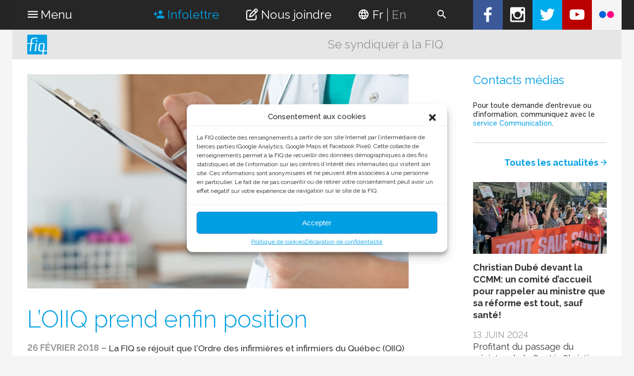

--- FILE ---
content_type: text/html; charset=UTF-8
request_url: http://affilies.fiqsante.qc.ca/2018/02/26/loiiq-prend-enfin-position/
body_size: 17011
content:
<!DOCTYPE html>
<!--[if IE 6]>
<html id="ie6" class="older-ie" lang="fr-FR">
<![endif]-->
<!--[if IE 7]>
<html id="ie7" class="older-ie" lang="fr-FR">
<![endif]-->
<!--[if IE 8]>
<html id="ie8" class="older-ie" lang="fr-FR">
<![endif]-->
<!--[if IE 9]>
<html id="ie9" class="old-ie" lang="fr-FR">
<![endif]-->
<!--[if !(IE 6) | !(IE 7) | !(IE 8) | !(IE 9)  ]><!-->
<html lang="fr-FR">
<!--<![endif]-->
<head>
	<meta charset="UTF-8" />
	<meta http-equiv="X-UA-Compatible" content="IE=edge" />
	<meta name="viewport" content="width=device-width, initial-scale=1">
	<title>
		  L’OIIQ prend enfin position &#8211; FIQ (Fédération Interprofessionnelle de la santé du Québec)	</title>

	<!-- FavIcon -->
	<link rel="icon" type="image/png" href="http://affilies.fiqsante.qc.ca/wp-content/themes/fiq/images/favicon.png" />

	<!-- OpenGraph tags -->
	<meta property="og:title" content="L’OIIQ prend enfin position" />
					<meta property="og:description" content="La FIQ se réjouit que l’Ordre des infirmières et infirmiers du Québec (OIIQ) prenne enfin position publiquement dans la crise qui frappe le réseau de&hellip; " />
			
	<meta property="fb:app_id" content="352395895092866" />
	<meta property="og:type" content="website" />
	<meta property="og:locale" content="fr_FR" />
	<meta property="og:url" content="http://affilies.fiqsante.qc.ca/2018/02/26/loiiq-prend-enfin-position/" />

		<meta property="og:image" content="http://affilies.fiqsante.qc.ca/wp-content/uploads/2018/02/image001.jpg" />
		<meta property="og:image:width" content="635" />
	<meta property="og:image:height" content="357" />
	
			<meta property="og:type" content="article">
		<meta property="article:published_time" content="2018-02-26T15:13:45+00:00">
					<meta property="article:section" content="Actualités">
			

	<script>var et_site_url='http://affilies.fiqsante.qc.ca';var et_post_id='10399';function et_core_page_resource_fallback(a,b){"undefined"===typeof b&&(b=a.sheet.cssRules&&0===a.sheet.cssRules.length);b&&(a.onerror=null,a.onload=null,a.href?a.href=et_site_url+"/?et_core_page_resource="+a.id+et_post_id:a.src&&(a.src=et_site_url+"/?et_core_page_resource="+a.id+et_post_id))}
</script><meta name='robots' content='max-image-preview:large' />
<link rel="alternate" hreflang="en" href="http://affilies.fiqsante.qc.ca/en/2018/02/26/the-oiiq-takes-a-stance-at-last/" />
<link rel="alternate" hreflang="fr" href="http://affilies.fiqsante.qc.ca/2018/02/26/loiiq-prend-enfin-position/" />
<link rel="alternate" hreflang="x-default" href="http://affilies.fiqsante.qc.ca/2018/02/26/loiiq-prend-enfin-position/" />
	<!-- Pixel Cat Facebook Pixel Code -->
	<script>
	!function(f,b,e,v,n,t,s){if(f.fbq)return;n=f.fbq=function(){n.callMethod?
	n.callMethod.apply(n,arguments):n.queue.push(arguments)};if(!f._fbq)f._fbq=n;
	n.push=n;n.loaded=!0;n.version='2.0';n.queue=[];t=b.createElement(e);t.async=!0;
	t.src=v;s=b.getElementsByTagName(e)[0];s.parentNode.insertBefore(t,s)}(window,
	document,'script','https://connect.facebook.net/en_US/fbevents.js' );
	fbq( 'init', '307831780455551' );	</script>
	<!-- DO NOT MODIFY -->
	<!-- End Facebook Pixel Code -->
	
<!-- Google Tag Manager for WordPress by gtm4wp.com -->
<script data-cfasync="false" data-pagespeed-no-defer>
	var gtm4wp_datalayer_name = "dataLayer";
	var dataLayer = dataLayer || [];
</script>
<!-- End Google Tag Manager for WordPress by gtm4wp.com --><link rel='dns-prefetch' href='//ajax.googleapis.com' />
<link rel='dns-prefetch' href='//secure.gravatar.com' />
<link rel='dns-prefetch' href='//stats.wp.com' />
<link rel='dns-prefetch' href='//maxcdn.bootstrapcdn.com' />
<link rel='dns-prefetch' href='//v0.wordpress.com' />
<link rel='preconnect' href='//c0.wp.com' />
<link rel="alternate" type="application/rss+xml" title="FIQ (Fédération Interprofessionnelle de la santé du Québec) &raquo; L’OIIQ prend enfin position Flux des commentaires" href="http://affilies.fiqsante.qc.ca/2018/02/26/loiiq-prend-enfin-position/feed/" />
<link rel="alternate" title="oEmbed (JSON)" type="application/json+oembed" href="http://affilies.fiqsante.qc.ca/wp-json/oembed/1.0/embed?url=http%3A%2F%2Faffilies.fiqsante.qc.ca%2F2018%2F02%2F26%2Floiiq-prend-enfin-position%2F" />
<link rel="alternate" title="oEmbed (XML)" type="text/xml+oembed" href="http://affilies.fiqsante.qc.ca/wp-json/oembed/1.0/embed?url=http%3A%2F%2Faffilies.fiqsante.qc.ca%2F2018%2F02%2F26%2Floiiq-prend-enfin-position%2F&#038;format=xml" />
<style id='wp-img-auto-sizes-contain-inline-css' type='text/css'>
img:is([sizes=auto i],[sizes^="auto," i]){contain-intrinsic-size:3000px 1500px}
/*# sourceURL=wp-img-auto-sizes-contain-inline-css */
</style>
<style id='wp-emoji-styles-inline-css' type='text/css'>

	img.wp-smiley, img.emoji {
		display: inline !important;
		border: none !important;
		box-shadow: none !important;
		height: 1em !important;
		width: 1em !important;
		margin: 0 0.07em !important;
		vertical-align: -0.1em !important;
		background: none !important;
		padding: 0 !important;
	}
/*# sourceURL=wp-emoji-styles-inline-css */
</style>
<link rel='stylesheet' id='wp-block-library-css' href='https://c0.wp.com/c/6.9/wp-includes/css/dist/block-library/style.min.css' type='text/css' media='all' />
<style id='wp-block-paragraph-inline-css' type='text/css'>
.is-small-text{font-size:.875em}.is-regular-text{font-size:1em}.is-large-text{font-size:2.25em}.is-larger-text{font-size:3em}.has-drop-cap:not(:focus):first-letter{float:left;font-size:8.4em;font-style:normal;font-weight:100;line-height:.68;margin:.05em .1em 0 0;text-transform:uppercase}body.rtl .has-drop-cap:not(:focus):first-letter{float:none;margin-left:.1em}p.has-drop-cap.has-background{overflow:hidden}:root :where(p.has-background){padding:1.25em 2.375em}:where(p.has-text-color:not(.has-link-color)) a{color:inherit}p.has-text-align-left[style*="writing-mode:vertical-lr"],p.has-text-align-right[style*="writing-mode:vertical-rl"]{rotate:180deg}
/*# sourceURL=https://c0.wp.com/c/6.9/wp-includes/blocks/paragraph/style.min.css */
</style>
<style id='global-styles-inline-css' type='text/css'>
:root{--wp--preset--aspect-ratio--square: 1;--wp--preset--aspect-ratio--4-3: 4/3;--wp--preset--aspect-ratio--3-4: 3/4;--wp--preset--aspect-ratio--3-2: 3/2;--wp--preset--aspect-ratio--2-3: 2/3;--wp--preset--aspect-ratio--16-9: 16/9;--wp--preset--aspect-ratio--9-16: 9/16;--wp--preset--color--black: #000000;--wp--preset--color--cyan-bluish-gray: #abb8c3;--wp--preset--color--white: #ffffff;--wp--preset--color--pale-pink: #f78da7;--wp--preset--color--vivid-red: #cf2e2e;--wp--preset--color--luminous-vivid-orange: #ff6900;--wp--preset--color--luminous-vivid-amber: #fcb900;--wp--preset--color--light-green-cyan: #7bdcb5;--wp--preset--color--vivid-green-cyan: #00d084;--wp--preset--color--pale-cyan-blue: #8ed1fc;--wp--preset--color--vivid-cyan-blue: #0693e3;--wp--preset--color--vivid-purple: #9b51e0;--wp--preset--gradient--vivid-cyan-blue-to-vivid-purple: linear-gradient(135deg,rgb(6,147,227) 0%,rgb(155,81,224) 100%);--wp--preset--gradient--light-green-cyan-to-vivid-green-cyan: linear-gradient(135deg,rgb(122,220,180) 0%,rgb(0,208,130) 100%);--wp--preset--gradient--luminous-vivid-amber-to-luminous-vivid-orange: linear-gradient(135deg,rgb(252,185,0) 0%,rgb(255,105,0) 100%);--wp--preset--gradient--luminous-vivid-orange-to-vivid-red: linear-gradient(135deg,rgb(255,105,0) 0%,rgb(207,46,46) 100%);--wp--preset--gradient--very-light-gray-to-cyan-bluish-gray: linear-gradient(135deg,rgb(238,238,238) 0%,rgb(169,184,195) 100%);--wp--preset--gradient--cool-to-warm-spectrum: linear-gradient(135deg,rgb(74,234,220) 0%,rgb(151,120,209) 20%,rgb(207,42,186) 40%,rgb(238,44,130) 60%,rgb(251,105,98) 80%,rgb(254,248,76) 100%);--wp--preset--gradient--blush-light-purple: linear-gradient(135deg,rgb(255,206,236) 0%,rgb(152,150,240) 100%);--wp--preset--gradient--blush-bordeaux: linear-gradient(135deg,rgb(254,205,165) 0%,rgb(254,45,45) 50%,rgb(107,0,62) 100%);--wp--preset--gradient--luminous-dusk: linear-gradient(135deg,rgb(255,203,112) 0%,rgb(199,81,192) 50%,rgb(65,88,208) 100%);--wp--preset--gradient--pale-ocean: linear-gradient(135deg,rgb(255,245,203) 0%,rgb(182,227,212) 50%,rgb(51,167,181) 100%);--wp--preset--gradient--electric-grass: linear-gradient(135deg,rgb(202,248,128) 0%,rgb(113,206,126) 100%);--wp--preset--gradient--midnight: linear-gradient(135deg,rgb(2,3,129) 0%,rgb(40,116,252) 100%);--wp--preset--font-size--small: 13px;--wp--preset--font-size--medium: 20px;--wp--preset--font-size--large: 36px;--wp--preset--font-size--x-large: 42px;--wp--preset--spacing--20: 0.44rem;--wp--preset--spacing--30: 0.67rem;--wp--preset--spacing--40: 1rem;--wp--preset--spacing--50: 1.5rem;--wp--preset--spacing--60: 2.25rem;--wp--preset--spacing--70: 3.38rem;--wp--preset--spacing--80: 5.06rem;--wp--preset--shadow--natural: 6px 6px 9px rgba(0, 0, 0, 0.2);--wp--preset--shadow--deep: 12px 12px 50px rgba(0, 0, 0, 0.4);--wp--preset--shadow--sharp: 6px 6px 0px rgba(0, 0, 0, 0.2);--wp--preset--shadow--outlined: 6px 6px 0px -3px rgb(255, 255, 255), 6px 6px rgb(0, 0, 0);--wp--preset--shadow--crisp: 6px 6px 0px rgb(0, 0, 0);}:where(.is-layout-flex){gap: 0.5em;}:where(.is-layout-grid){gap: 0.5em;}body .is-layout-flex{display: flex;}.is-layout-flex{flex-wrap: wrap;align-items: center;}.is-layout-flex > :is(*, div){margin: 0;}body .is-layout-grid{display: grid;}.is-layout-grid > :is(*, div){margin: 0;}:where(.wp-block-columns.is-layout-flex){gap: 2em;}:where(.wp-block-columns.is-layout-grid){gap: 2em;}:where(.wp-block-post-template.is-layout-flex){gap: 1.25em;}:where(.wp-block-post-template.is-layout-grid){gap: 1.25em;}.has-black-color{color: var(--wp--preset--color--black) !important;}.has-cyan-bluish-gray-color{color: var(--wp--preset--color--cyan-bluish-gray) !important;}.has-white-color{color: var(--wp--preset--color--white) !important;}.has-pale-pink-color{color: var(--wp--preset--color--pale-pink) !important;}.has-vivid-red-color{color: var(--wp--preset--color--vivid-red) !important;}.has-luminous-vivid-orange-color{color: var(--wp--preset--color--luminous-vivid-orange) !important;}.has-luminous-vivid-amber-color{color: var(--wp--preset--color--luminous-vivid-amber) !important;}.has-light-green-cyan-color{color: var(--wp--preset--color--light-green-cyan) !important;}.has-vivid-green-cyan-color{color: var(--wp--preset--color--vivid-green-cyan) !important;}.has-pale-cyan-blue-color{color: var(--wp--preset--color--pale-cyan-blue) !important;}.has-vivid-cyan-blue-color{color: var(--wp--preset--color--vivid-cyan-blue) !important;}.has-vivid-purple-color{color: var(--wp--preset--color--vivid-purple) !important;}.has-black-background-color{background-color: var(--wp--preset--color--black) !important;}.has-cyan-bluish-gray-background-color{background-color: var(--wp--preset--color--cyan-bluish-gray) !important;}.has-white-background-color{background-color: var(--wp--preset--color--white) !important;}.has-pale-pink-background-color{background-color: var(--wp--preset--color--pale-pink) !important;}.has-vivid-red-background-color{background-color: var(--wp--preset--color--vivid-red) !important;}.has-luminous-vivid-orange-background-color{background-color: var(--wp--preset--color--luminous-vivid-orange) !important;}.has-luminous-vivid-amber-background-color{background-color: var(--wp--preset--color--luminous-vivid-amber) !important;}.has-light-green-cyan-background-color{background-color: var(--wp--preset--color--light-green-cyan) !important;}.has-vivid-green-cyan-background-color{background-color: var(--wp--preset--color--vivid-green-cyan) !important;}.has-pale-cyan-blue-background-color{background-color: var(--wp--preset--color--pale-cyan-blue) !important;}.has-vivid-cyan-blue-background-color{background-color: var(--wp--preset--color--vivid-cyan-blue) !important;}.has-vivid-purple-background-color{background-color: var(--wp--preset--color--vivid-purple) !important;}.has-black-border-color{border-color: var(--wp--preset--color--black) !important;}.has-cyan-bluish-gray-border-color{border-color: var(--wp--preset--color--cyan-bluish-gray) !important;}.has-white-border-color{border-color: var(--wp--preset--color--white) !important;}.has-pale-pink-border-color{border-color: var(--wp--preset--color--pale-pink) !important;}.has-vivid-red-border-color{border-color: var(--wp--preset--color--vivid-red) !important;}.has-luminous-vivid-orange-border-color{border-color: var(--wp--preset--color--luminous-vivid-orange) !important;}.has-luminous-vivid-amber-border-color{border-color: var(--wp--preset--color--luminous-vivid-amber) !important;}.has-light-green-cyan-border-color{border-color: var(--wp--preset--color--light-green-cyan) !important;}.has-vivid-green-cyan-border-color{border-color: var(--wp--preset--color--vivid-green-cyan) !important;}.has-pale-cyan-blue-border-color{border-color: var(--wp--preset--color--pale-cyan-blue) !important;}.has-vivid-cyan-blue-border-color{border-color: var(--wp--preset--color--vivid-cyan-blue) !important;}.has-vivid-purple-border-color{border-color: var(--wp--preset--color--vivid-purple) !important;}.has-vivid-cyan-blue-to-vivid-purple-gradient-background{background: var(--wp--preset--gradient--vivid-cyan-blue-to-vivid-purple) !important;}.has-light-green-cyan-to-vivid-green-cyan-gradient-background{background: var(--wp--preset--gradient--light-green-cyan-to-vivid-green-cyan) !important;}.has-luminous-vivid-amber-to-luminous-vivid-orange-gradient-background{background: var(--wp--preset--gradient--luminous-vivid-amber-to-luminous-vivid-orange) !important;}.has-luminous-vivid-orange-to-vivid-red-gradient-background{background: var(--wp--preset--gradient--luminous-vivid-orange-to-vivid-red) !important;}.has-very-light-gray-to-cyan-bluish-gray-gradient-background{background: var(--wp--preset--gradient--very-light-gray-to-cyan-bluish-gray) !important;}.has-cool-to-warm-spectrum-gradient-background{background: var(--wp--preset--gradient--cool-to-warm-spectrum) !important;}.has-blush-light-purple-gradient-background{background: var(--wp--preset--gradient--blush-light-purple) !important;}.has-blush-bordeaux-gradient-background{background: var(--wp--preset--gradient--blush-bordeaux) !important;}.has-luminous-dusk-gradient-background{background: var(--wp--preset--gradient--luminous-dusk) !important;}.has-pale-ocean-gradient-background{background: var(--wp--preset--gradient--pale-ocean) !important;}.has-electric-grass-gradient-background{background: var(--wp--preset--gradient--electric-grass) !important;}.has-midnight-gradient-background{background: var(--wp--preset--gradient--midnight) !important;}.has-small-font-size{font-size: var(--wp--preset--font-size--small) !important;}.has-medium-font-size{font-size: var(--wp--preset--font-size--medium) !important;}.has-large-font-size{font-size: var(--wp--preset--font-size--large) !important;}.has-x-large-font-size{font-size: var(--wp--preset--font-size--x-large) !important;}
/*# sourceURL=global-styles-inline-css */
</style>

<style id='classic-theme-styles-inline-css' type='text/css'>
/*! This file is auto-generated */
.wp-block-button__link{color:#fff;background-color:#32373c;border-radius:9999px;box-shadow:none;text-decoration:none;padding:calc(.667em + 2px) calc(1.333em + 2px);font-size:1.125em}.wp-block-file__button{background:#32373c;color:#fff;text-decoration:none}
/*# sourceURL=/wp-includes/css/classic-themes.min.css */
</style>
<link rel='stylesheet' id='af-fontawesome-css' href='http://affilies.fiqsante.qc.ca/wp-content/plugins/asgaros-forum/libs/fontawesome/css/all.min.css?ver=3.3.0' type='text/css' media='all' />
<link rel='stylesheet' id='af-fontawesome-compat-v4-css' href='http://affilies.fiqsante.qc.ca/wp-content/plugins/asgaros-forum/libs/fontawesome/css/v4-shims.min.css?ver=3.3.0' type='text/css' media='all' />
<link rel='stylesheet' id='af-widgets-css' href='http://affilies.fiqsante.qc.ca/wp-content/plugins/asgaros-forum/skin/widgets.css?ver=3.3.0' type='text/css' media='all' />
<link rel='stylesheet' id='cff-css' href='http://affilies.fiqsante.qc.ca/wp-content/plugins/custom-facebook-feed-pro/css/cff-style.css?ver=3.11' type='text/css' media='all' />
<link rel='stylesheet' id='sb-font-awesome-css' href='https://maxcdn.bootstrapcdn.com/font-awesome/4.7.0/css/font-awesome.min.css?ver=5f318349b8b91d7c63a483c954e918ea' type='text/css' media='all' />
<link rel='stylesheet' id='sdpvs_css-css' href='http://affilies.fiqsante.qc.ca/wp-content/plugins/post-volume-stats/sdpvs_css.css?ver=1.0.5' type='text/css' media='screen' />
<link rel='stylesheet' id='rt-fontawsome-css' href='http://affilies.fiqsante.qc.ca/wp-content/plugins/the-post-grid/assets/vendor/font-awesome/css/font-awesome.min.css?ver=7.6.1' type='text/css' media='all' />
<link rel='stylesheet' id='rt-tpg-css' href='http://affilies.fiqsante.qc.ca/wp-content/plugins/the-post-grid/assets/css/thepostgrid.min.css?ver=7.6.1' type='text/css' media='all' />
<link rel='stylesheet' id='vlp-public-css' href='http://affilies.fiqsante.qc.ca/wp-content/plugins/visual-link-preview/dist/public.css?ver=2.3.0' type='text/css' media='all' />
<link rel='stylesheet' id='wp-iec-font-awesome-css' href='http://affilies.fiqsante.qc.ca/wp-content/plugins/wp-iecards/assets/css/font-awesome.min.css?ver=1.0.3' type='text/css' media='all' />
<link rel='stylesheet' id='wp-iec-magnific-popup-style-css' href='http://affilies.fiqsante.qc.ca/wp-content/plugins/wp-iecards/assets/css/magnific-popup.css?ver=1.0.3' type='text/css' media='all' />
<link rel='stylesheet' id='wp-iec-public-css' href='http://affilies.fiqsante.qc.ca/wp-content/plugins/wp-iecards/assets/css/wp-iec-public.css?ver=1.0.3' type='text/css' media='all' />
<link rel='stylesheet' id='wpml-legacy-dropdown-0-css' href='//affilies.fiqsante.qc.ca/wp-content/plugins/sitepress-multilingual-cms/templates/language-switchers/legacy-dropdown/style.min.css?ver=1' type='text/css' media='all' />
<style id='wpml-legacy-dropdown-0-inline-css' type='text/css'>
.wpml-ls-statics-shortcode_actions{background-color:#eeeeee;}.wpml-ls-statics-shortcode_actions, .wpml-ls-statics-shortcode_actions .wpml-ls-sub-menu, .wpml-ls-statics-shortcode_actions a {border-color:#cdcdcd;}.wpml-ls-statics-shortcode_actions a {color:#444444;background-color:#ffffff;}.wpml-ls-statics-shortcode_actions a:hover,.wpml-ls-statics-shortcode_actions a:focus {color:#000000;background-color:#eeeeee;}.wpml-ls-statics-shortcode_actions .wpml-ls-current-language>a {color:#444444;background-color:#ffffff;}.wpml-ls-statics-shortcode_actions .wpml-ls-current-language:hover>a, .wpml-ls-statics-shortcode_actions .wpml-ls-current-language>a:focus {color:#000000;background-color:#eeeeee;}
/*# sourceURL=wpml-legacy-dropdown-0-inline-css */
</style>
<link rel='stylesheet' id='cmplz-general-css' href='http://affilies.fiqsante.qc.ca/wp-content/plugins/complianz-gdpr/assets/css/cookieblocker.min.css?ver=1712254438' type='text/css' media='all' />
<link rel='stylesheet' id='main-css' href='http://affilies.fiqsante.qc.ca/wp-content/themes/fiq/style.css?1746463467&#038;ver=26' type='text/css' media='all' />
<link rel='stylesheet' id='fancybox-css' href='http://affilies.fiqsante.qc.ca/wp-content/themes/fiq/js/jquery.fancybox-1.3.4/fancybox/jquery.fancybox-1.3.4.css?ver=1.3.4' type='text/css' media='screen' />
<link rel='stylesheet' id='tablepress-default-css' href='http://affilies.fiqsante.qc.ca/wp-content/plugins/tablepress/css/build/default.css?ver=3.2.6' type='text/css' media='all' />
<link rel='stylesheet' id='et-builder-modules-style-css' href='http://affilies.fiqsante.qc.ca/wp-content/plugins/divi-builder/includes/builder/styles/frontend-builder-plugin-style.min.css?ver=2.20.2' type='text/css' media='all' />
<link rel='stylesheet' id='dashicons-css' href='https://c0.wp.com/c/6.9/wp-includes/css/dashicons.min.css' type='text/css' media='all' />
<script type="text/javascript" src="https://ajax.googleapis.com/ajax/libs/jquery/1.11.3/jquery.min.js?ver=1.4.3" id="jquery-js"></script>
<script type="text/javascript" id="wpgmza_data-js-extra">
/* <![CDATA[ */
var wpgmza_google_api_status = {"message":"Engine is not google-maps","code":"ENGINE_NOT_GOOGLE_MAPS"};
//# sourceURL=wpgmza_data-js-extra
/* ]]> */
</script>
<script type="text/javascript" src="http://affilies.fiqsante.qc.ca/wp-content/plugins/wp-google-maps/wpgmza_data.js?ver=5f318349b8b91d7c63a483c954e918ea" id="wpgmza_data-js"></script>
<script type="text/javascript" src="//affilies.fiqsante.qc.ca/wp-content/plugins/sitepress-multilingual-cms/templates/language-switchers/legacy-dropdown/script.min.js?ver=1" id="wpml-legacy-dropdown-0-js"></script>
<script type="text/javascript" src="http://affilies.fiqsante.qc.ca/wp-content/themes/fiq/js/viewport.js?ver=5f318349b8b91d7c63a483c954e918ea" id="top-js"></script>
<script type="text/javascript" src="http://affilies.fiqsante.qc.ca/wp-content/themes/fiq/js/jquery.slideshow.js?ver=1.14" id="jquery.slideshow-js"></script>
<script type="text/javascript" src="http://affilies.fiqsante.qc.ca/wp-content/themes/fiq/js/jquery.fancybox-1.3.4/fancybox/jquery.mousewheel-3.0.4.pack.js?ver=3.0.4" id="jquery.mousewheel-js"></script>
<script type="text/javascript" src="http://affilies.fiqsante.qc.ca/wp-content/themes/fiq/js/jquery.fancybox-1.3.4/fancybox/jquery.easing-1.3.pack.js?ver=1.3" id="jquery.easing-js"></script>
<script type="text/javascript" src="http://affilies.fiqsante.qc.ca/wp-content/themes/fiq/js/jquery.fancybox-1.3.4/fancybox/jquery.fancybox-1.3.4.pack.js?ver=1.3.4" id="fancybox-js"></script>
<link rel="https://api.w.org/" href="http://affilies.fiqsante.qc.ca/wp-json/" /><link rel="alternate" title="JSON" type="application/json" href="http://affilies.fiqsante.qc.ca/wp-json/wp/v2/posts/10399" /><link rel="EditURI" type="application/rsd+xml" title="RSD" href="http://affilies.fiqsante.qc.ca/xmlrpc.php?rsd" />

<link rel="canonical" href="http://affilies.fiqsante.qc.ca/2018/02/26/loiiq-prend-enfin-position/" />
<link rel='shortlink' href='https://wp.me/paiscr-2HJ' />
<meta name="generator" content="WPML ver:4.5.13 stt:1,4;" />
<!-- Custom Facebook Feed JS vars -->
<script type="text/javascript">
var cffsiteurl = "http://affilies.fiqsante.qc.ca/wp-content/plugins";
var cffajaxurl = "http://affilies.fiqsante.qc.ca/wp-admin/admin-ajax.php";
var cffmetatrans = "false";

var cfflinkhashtags = "true";
</script>
<!-- Global site tag (gtag.js) - Google Analytics -->
<script async src="https://www.googletagmanager.com/gtag/js?id=G-YZVDHFH8ZJ"></script>
<script>
  window.dataLayer = window.dataLayer || [];
  function gtag(){dataLayer.push(arguments);}
  gtag('js', new Date());

  gtag('config', 'G-YZVDHFH8ZJ');
</script>

        <script>

            jQuery(window).on('elementor/frontend/init', function () {
                var previewIframe = jQuery('#elementor-preview-iframe').get(0);

                // Attach a load event listener to the preview iframe
                jQuery(previewIframe).on('load', function () {
                    var tpg_selector = tpg_str_rev("nottub-tropmi-gpttr nottub-aera-noitces-dda-rotnemele");

                    var logo = "http://affilies.fiqsante.qc.ca/wp-content/plugins/the-post-grid";
                    var log_path = "/assets/images/icon-40x40.svg"; //tpg_str_rev("gvs.04x04-noci/segami/stessa/");

                    jQuery('<div class="' + tpg_selector + '" style="vertical-align: bottom;margin-left: 5px;"><img src="' + logo + log_path + '" alt="TPG"/></div>').insertBefore(".elementor-add-section-drag-title");
                });

            });
        </script>
        <style>
            :root {
                --tpg-primary-color: #0d6efd;
                --tpg-secondary-color: #0654c4;
                --tpg-primary-light: #c4d0ff
            }

                    </style>

			<style>img#wpstats{display:none}</style>
					<style>.cmplz-hidden {
					display: none !important;
				}</style><script type="text/javascript" src="//affilies.fiqsante.qc.ca/?wordfence_syncAttackData=1769428884.8568" async></script>
<!-- Google Tag Manager for WordPress by gtm4wp.com -->
<!-- GTM Container placement set to automatic -->
<script data-cfasync="false" data-pagespeed-no-defer type="text/javascript">
	var dataLayer_content = {"pagePostType":"post","pagePostType2":"single-post","pageCategory":["actualites","nouvelles-nationales","organisation-du-travail"],"pagePostAuthor":"Benoit Riopel"};
	dataLayer.push( dataLayer_content );
</script>
<script data-cfasync="false" data-pagespeed-no-defer type="text/javascript">
(function(w,d,s,l,i){w[l]=w[l]||[];w[l].push({'gtm.start':
new Date().getTime(),event:'gtm.js'});var f=d.getElementsByTagName(s)[0],
j=d.createElement(s),dl=l!='dataLayer'?'&l='+l:'';j.async=true;j.src=
'//www.googletagmanager.com/gtm.js?id='+i+dl;f.parentNode.insertBefore(j,f);
})(window,document,'script','dataLayer','GTM-K3ZK8SK');
</script>
<!-- End Google Tag Manager for WordPress by gtm4wp.com --><meta name="generator" content="Elementor 3.20.3; features: e_optimized_assets_loading, e_optimized_css_loading, additional_custom_breakpoints, block_editor_assets_optimize, e_image_loading_optimization; settings: css_print_method-external, google_font-enabled, font_display-swap">

<!-- Meta Pixel Code -->
<script type='text/javascript'>
!function(f,b,e,v,n,t,s){if(f.fbq)return;n=f.fbq=function(){n.callMethod?
n.callMethod.apply(n,arguments):n.queue.push(arguments)};if(!f._fbq)f._fbq=n;
n.push=n;n.loaded=!0;n.version='2.0';n.queue=[];t=b.createElement(e);t.async=!0;
t.src=v;s=b.getElementsByTagName(e)[0];s.parentNode.insertBefore(t,s)}(window,
document,'script','https://connect.facebook.net/en_US/fbevents.js?v=next');
</script>
<!-- End Meta Pixel Code -->

      <script type='text/javascript'>
        var url = window.location.origin + '?ob=open-bridge';
        fbq('set', 'openbridge', '307831780455551', url);
      </script>
    <script type='text/javascript'>fbq('init', '307831780455551', {}, {
    "agent": "wordpress-6.9-3.0.16"
})</script><script type='text/javascript'>
    fbq('track', 'PageView', []);
  </script>
<!-- Meta Pixel Code -->
<noscript>
<img height="1" width="1" style="display:none" alt="fbpx"
src="https://www.facebook.com/tr?id=307831780455551&ev=PageView&noscript=1" />
</noscript>
<!-- End Meta Pixel Code -->

<!-- Jetpack Open Graph Tags -->
<meta property="og:type" content="article" />
<meta property="og:title" content="L’OIIQ prend enfin position" />
<meta property="og:url" content="http://affilies.fiqsante.qc.ca/2018/02/26/loiiq-prend-enfin-position/" />
<meta property="og:description" content="La FIQ se réjouit que l’Ordre des infirmières et infirmiers du Québec (OIIQ) prenne enfin position publiquement dans la crise qui frappe le réseau de la santé, aux côtés des professionnelles en soi…" />
<meta property="article:published_time" content="2018-02-26T20:13:45+00:00" />
<meta property="article:modified_time" content="2018-04-19T20:46:45+00:00" />
<meta property="og:site_name" content="FIQ (Fédération Interprofessionnelle de la santé du Québec)" />
<meta property="og:image" content="http://affilies.fiqsante.qc.ca/wp-content/uploads/2018/02/image001.jpg" />
<meta property="og:image:width" content="635" />
<meta property="og:image:height" content="357" />
<meta property="og:image:alt" content="" />
<meta property="og:locale" content="fr_FR" />
<meta name="twitter:text:title" content="L’OIIQ prend enfin position" />
<meta name="twitter:image" content="http://affilies.fiqsante.qc.ca/wp-content/uploads/2018/02/image001.jpg?w=640" />
<meta name="twitter:card" content="summary_large_image" />

<!-- End Jetpack Open Graph Tags -->
		<style type="text/css" id="wp-custom-css">
			.documentor-expabroad .doc-sectionwrap{margin-top:0!important;}		</style>
		
	<link href='https://fonts.googleapis.com/css?family=Raleway:400,100italic,100,200italic,300,200,300italic,400italic,500,500italic,600,600italic,700,700italic,800,800italic,900,900italic&amp;subset=latin-ext' rel='stylesheet' type='text/css'>
	<link rel="stylesheet" href="https://cdnjs.cloudflare.com/ajax/libs/material-design-iconic-font/2.2.0/css/material-design-iconic-font.min.css">
	<link rel="stylesheet" href="//maxcdn.bootstrapcdn.com/font-awesome/4.6.3/css/font-awesome.min.css">
	
	<script type='text/javascript'>
		var _gaq=_gaq||[];
		_gaq.push(['_setAccount','UA-39493049-1']);
		_gaq.push(['_trackPageview']);
		(function(){
			var ga=document.createElement('script');
			ga.type='text/javascript';
			ga.async=true;
			ga.src=('https:'==document.location.protocol?'https://ssl':'http://www')+'.google-analytics.com/ga.js';
			var s=document.getElementsByTagName('script')[0];s.parentNode.insertBefore(ga,s);
		})();
	</script>

	<!-- Global site tag (gtag.js) - AdWords: 1026332578 -->
	<script async src="https://www.googletagmanager.com/gtag/js?id=AW-1026332578"></script>
	<script>
	  window.dataLayer = window.dataLayer || [];
	  function gtag(){dataLayer.push(arguments);}
	  gtag('js', new Date());
	  gtag('config', 'AW-1026332578');
	</script>

	<!-- Facebook Pixel Code -->
	<script>
	  !function(f,b,e,v,n,t,s)
	  {if(f.fbq)return;n=f.fbq=function(){n.callMethod?
	  n.callMethod.apply(n,arguments):n.queue.push(arguments)};
	  if(!f._fbq)f._fbq=n;n.push=n;n.loaded=!0;n.version='2.0';
	  n.queue=[];t=b.createElement(e);t.async=!0;
	  t.src=v;s=b.getElementsByTagName(e)[0];
	  s.parentNode.insertBefore(t,s)}(window, document,'script',
	  'https://connect.facebook.net/en_US/fbevents.js');
	  fbq('init', '189930934931692');
	  fbq('track', 'PageView');
	</script>
	<noscript><img height="1" width="1" style="display:none" src="https://www.facebook.com/tr?id=189930934931692&ev=PageView&noscript=1"/></noscript>
	<!-- End Facebook Pixel Code -->
</head>

<body class="wp-singular post-template-default single single-post postid-10399 single-format-standard wp-theme-fiq et_divi_builder rttpg rttpg-7.6.1 radius-frontend rttpg-body-wrap rttpg-flaticon lang-fr not-home actualites nouvelles-nationales organisation-du-travail et-pb-theme-fiq et-db et_minified_js et_minified_css elementor-default elementor-kit-39333">
	<div id="wrapper">
		<header id="top">
			<div class="fw">
				<div id="menu-toggle"><i class="zmdi zmdi-menu"></i> <span class="title">Menu</span></div>
				<div class="social">
<ul>
<li><a href="https://www.facebook.com/FIQSante/" title="Facebook" class="facebook" target="_blank"><i class="zmdi zmdi-facebook"></i></a></li>
<li><a href="https://www.instagram.com/fiqsante/" title="Instagram" class="instagram" target="_blank"><i class="zmdi zmdi-instagram"></i></a></li>
<li><a href="https://twitter.com/fiqsante" title="Twitter" class="twitter" target="_blank"><i class="zmdi zmdi-twitter"></i></a></li>
<li><a href="https://www.youtube.com/fiqsante" title="YouTube" class="youtube" target="_blank"><i class="zmdi zmdi-youtube-play"></i></a></li>
<li><a href="https://www.flickr.com/photos/fiqsante/" title="Flickr" class="flickr" target="_blank"><i class="zmdi zmdi-flickr"></i></a></li>
</ul>
</div>
				<div class="buttons">
										<a class="register-btn" style="color:#009fe3;" href="/actualite/infolettre/"><i class="zmdi zmdi-account-add"></i> Infolettre</a>
										<a id="contact-btn" href="#"><i class="fa fa-pencil-square-o"></i> Nous joindre</a>
										<a id="lang-btn" href="#"><i class="zmdi zmdi-globe-alt"></i></a>
					<nav id="lang">
						<ul>
							<li><a class="active" href="http://affilies.fiqsante.qc.ca/2018/02/26/loiiq-prend-enfin-position/" rel="alternate" title="Français" lang="fr"><span class="name">Français</span><span class="code">Fr</span></a><li><a  href="http://affilies.fiqsante.qc.ca/en/2018/02/26/the-oiiq-takes-a-stance-at-last/" rel="alternate" title="English" lang="en"><span class="name">English</span><span class="code">En</span></a>						</ul>
					</nav>
										<a id="search-btn" href="#"><i class="zmdi zmdi-search"></i></a>
				</div>
			</div>
		</header><!-- end #top -->


		<nav id="primary">
			<div class="fw columnize">
				<ul>
									</ul>
			</div>
		</nav>

		<nav id="contact">
			<div class="fw">
				<ul>
									</ul>
			</div>
		</nav>

		<nav id="register">
			<div class="fw">
				<form method="post">
					<input type="submit">
					<input type="text" class="name" placeholder="Votre nom" required aria-required="yes">
					<input type="email" class="email" placeholder="Votre courriel" required aria-required="yes">
					<i class="zmdi zmdi-arrow-right"></i>
				</form>
				<div class="thankyou">
					Merci!				</div>
			</div>
		</nav>

		<nav id="search">
			<div class="fw">
				<form method="get" action="http://affilies.fiqsante.qc.ca">
					<input type="submit">
					<i class="zmdi zmdi-arrow-right"></i>
					<input type="text" name="s" placeholder="Mots-clés" value="" required aria-required="yes">
				</form>
			</div>
		</nav>

		<header id="secondary" class="fw">
						<h1 class="logo"><a href="http://affilies.fiqsante.qc.ca">FIQ (Fédération Interprofessionnelle de la santé du Québec)</a></h1>
			<ul class="buttons">
																							<li><a href="http://affilies.fiqsante.qc.ca/sesyndiquer/">Se syndiquer à la FIQ</a></li>
						<li><a href="http://affilies.fiqsante.qc.ca/2018/02/26/loiiq-prend-enfin-position/"></a></li>
																</ul>
		</header>

		
<aside id="sidebar">
						<div class="widget widget-text">
				<h3>Contacts médias</h3>
				<p>Pour toute demande d’entrevue ou d’information, communiquez avec le <a href="http://www.fiqsante.qc.ca/communication/">service Communication</a>.</p>
			</div>
		
				<div class="widget widget-news">
			<a class="more" href="http://affilies.fiqsante.qc.ca/2018/02/26/loiiq-prend-enfin-position/"><span>Toutes les actualités</span></a>
							<article>
					<a href="http://affilies.fiqsante.qc.ca/2024/06/13/un-comite-daccueil-pour-rappeler-au-ministre-que-sa-reforme-est-tout-sauf-sante/">
						<div class="image" style="background-image:url('/wp-content/uploads/2024/06/Selected_photo-e1718293154536.jpg');">
						</div>
						<h1>Christian Dubé devant la CCMM: un comité d’accueil pour rappeler au ministre que sa réforme est tout, sauf santé!</h1>
						<time datetime="2024-06-13 11:39:52">
							13 juin 2024						</time>
						<div class="excerpt"><p>Profitant du passage du ministre de la Santé, Christian Dubé, devant la Chambre de commerce du Montréal métropolitain (CCMM), les organisations syndicales en santé et&hellip; <i class="zmdi zmdi-eye"></i></p>
</div>
					</a>
					<p class="share"><a class="facebook" href="https://www.facebook.com/sharer/sharer.php?u=http%3A%2F%2Faffilies.fiqsante.qc.ca%2F2024%2F06%2F13%2Fun-comite-daccueil-pour-rappeler-au-ministre-que-sa-reforme-est-tout-sauf-sante%2F"><i class="zmdi zmdi-facebook-box"></i></a><a class="twitter" href="https://twitter.com/intent/tweet?url=http%3A%2F%2Faffilies.fiqsante.qc.ca%2F2024%2F06%2F13%2Fun-comite-daccueil-pour-rappeler-au-ministre-que-sa-reforme-est-tout-sauf-sante%2F&text=Christian%20Dub%C3%A9%20devant%20la%20CCMM%3A%20un%20comit%C3%A9%20d%E2%80%99accueil%20pour%20rappeler%20au%20ministre%20que%20sa%20r%C3%A9forme%20est%20tout%2C%20sauf%20sant%C3%A9%21&via=FIQSante"><i class="zmdi zmdi-twitter"></i></a><a class="mail" href="mailto:?subject=Christian%20Dub%C3%A9%20devant%20la%20CCMM%3A%20un%20comit%C3%A9%20d%E2%80%99accueil%20pour%20rappeler%20au%20ministre%20que%20sa%20r%C3%A9forme%20est%20tout%2C%20sauf%20sant%C3%A9%21&body=http%3A%2F%2Faffilies.fiqsante.qc.ca%2F2024%2F06%2F13%2Fun-comite-daccueil-pour-rappeler-au-ministre-que-sa-reforme-est-tout-sauf-sante%2F"><i class="zmdi zmdi-email"></i></a></p>				</article>
							<article>
					<a href="http://affilies.fiqsante.qc.ca/2024/06/04/negociation-de-la-fiq-les-professionnelles-en-soins-continuent-detre-visibles-et-lancent-la-campagne-mondepartementmonexpertise/">
						<div class="image" style="background-image:url('/wp-content/uploads/2024/06/1.png');">
						</div>
						<h1>Négociation de la FIQ : les professionnelles en soins continuent d’être visibles et lancent la campagne #Mondépartementmonexpertise</h1>
						<time datetime="2024-06-04 12:05:44">
							4 juin 2024						</time>
						<div class="excerpt"><p>Dans le cadre de leur négociation avec le gouvernement du Québec, les professionnelles en soins continuent d’être visibles et lancent aujourd’hui la campagne #Mondépartementmonexpertise. Profitant&hellip; <i class="zmdi zmdi-eye"></i></p>
</div>
					</a>
					<p class="share"><a class="facebook" href="https://www.facebook.com/sharer/sharer.php?u=http%3A%2F%2Faffilies.fiqsante.qc.ca%2F2024%2F06%2F04%2Fnegociation-de-la-fiq-les-professionnelles-en-soins-continuent-detre-visibles-et-lancent-la-campagne-mondepartementmonexpertise%2F"><i class="zmdi zmdi-facebook-box"></i></a><a class="twitter" href="https://twitter.com/intent/tweet?url=http%3A%2F%2Faffilies.fiqsante.qc.ca%2F2024%2F06%2F04%2Fnegociation-de-la-fiq-les-professionnelles-en-soins-continuent-detre-visibles-et-lancent-la-campagne-mondepartementmonexpertise%2F&text=N%C3%A9gociation%20de%20la%20FIQ%20%3A%20les%20professionnelles%20en%20soins%20continuent%20d%E2%80%99%C3%AAtre%20visibles%20et%20lancent%20la%20campagne%20%23Mond%C3%A9partementmonexpertise&via=FIQSante"><i class="zmdi zmdi-twitter"></i></a><a class="mail" href="mailto:?subject=N%C3%A9gociation%20de%20la%20FIQ%20%3A%20les%20professionnelles%20en%20soins%20continuent%20d%E2%80%99%C3%AAtre%20visibles%20et%20lancent%20la%20campagne%20%23Mond%C3%A9partementmonexpertise&body=http%3A%2F%2Faffilies.fiqsante.qc.ca%2F2024%2F06%2F04%2Fnegociation-de-la-fiq-les-professionnelles-en-soins-continuent-detre-visibles-et-lancent-la-campagne-mondepartementmonexpertise%2F"><i class="zmdi zmdi-email"></i></a></p>				</article>
							<article>
					<a href="http://affilies.fiqsante.qc.ca/2024/05/31/mois-des-professionnelles-en-soins-2024-debout-contre-vents-et-marees-celebrons-nos-professionnelles-des-soins/">
						<div class="image" style="background-image:url('/wp-content/uploads/2023/02/blogue_presidente_FR-e1676515215784.png');">
						</div>
						<h1>Mois des professionnelles en soins 2024 —  Debout, contre vents et marées : célébrons nos professionnelles des soins!</h1>
						<time datetime="2024-05-31 10:41:14">
							31 mai 2024						</time>
						<div class="excerpt"><p>C’est avec une immense fierté et un profond respect que je m’adresse à vous en cette fin du Mois des professionnelles en soins 2024. Depuis&hellip; <i class="zmdi zmdi-eye"></i></p>
</div>
					</a>
					<p class="share"><a class="facebook" href="https://www.facebook.com/sharer/sharer.php?u=http%3A%2F%2Faffilies.fiqsante.qc.ca%2F2024%2F05%2F31%2Fmois-des-professionnelles-en-soins-2024-debout-contre-vents-et-marees-celebrons-nos-professionnelles-des-soins%2F"><i class="zmdi zmdi-facebook-box"></i></a><a class="twitter" href="https://twitter.com/intent/tweet?url=http%3A%2F%2Faffilies.fiqsante.qc.ca%2F2024%2F05%2F31%2Fmois-des-professionnelles-en-soins-2024-debout-contre-vents-et-marees-celebrons-nos-professionnelles-des-soins%2F&text=Mois%20des%20professionnelles%20en%20soins%202024%20%E2%80%94%C2%A0%20Debout%2C%20contre%20vents%20et%20mar%C3%A9es%20%3A%20c%C3%A9l%C3%A9brons%20nos%20professionnelles%20des%20soins%21&via=FIQSante"><i class="zmdi zmdi-twitter"></i></a><a class="mail" href="mailto:?subject=Mois%20des%20professionnelles%20en%20soins%202024%20%E2%80%94%C2%A0%20Debout%2C%20contre%20vents%20et%20mar%C3%A9es%20%3A%20c%C3%A9l%C3%A9brons%20nos%20professionnelles%20des%20soins%21&body=http%3A%2F%2Faffilies.fiqsante.qc.ca%2F2024%2F05%2F31%2Fmois-des-professionnelles-en-soins-2024-debout-contre-vents-et-marees-celebrons-nos-professionnelles-des-soins%2F"><i class="zmdi zmdi-email"></i></a></p>				</article>
					</div>
				<a href="#" class="backToTop">Haut de page</a>
</aside>

	<section id="page" class="content with-sidebar">
		<article>
							<header>
										<img class="post-thumbnail" src="/wp-content/uploads/2018/02/image001.jpg" alt="L’OIIQ prend enfin position">
					
					<h1>L’OIIQ prend enfin position</h1>
				</header>
			
			<div>
									<time class="prefix" datetime="2018-02-26 15:13:45">
						26 février 2018					</time>
				
				<p>La FIQ se réjouit que l’Ordre des infirmières et infirmiers du Québec (OIIQ) prenne enfin position publiquement dans la crise qui frappe le réseau de la santé, aux côtés des professionnelles en soins qui dénoncent leurs conditions de travail et la qualité des soins qu’elles peuvent offrir à la population. À plusieurs reprises, nous avons interpellé l’Ordre au sujet de la sécurité des soins, car il s’agit d’un enjeu qui le concerne directement. Lors d’une récente rencontre, nous avons eu l’occasion de faire part à l’OIIQ de nos solutions pour régler les problèmes du réseau. Nous saluons donc aujourd’hui l’appui de l’OIIQ à notre projet de ratios professionnelles en soins/patient-e-s et la reconnaissance que les ratios, tout comme la stabilité des équipes de soins, contribueront à assurer des soins sécuritaires et de qualité.</p>
<p>Nous profitons de l’occasion pour rappeler aux professionnelles en soins qu’elles peuvent en tout temps signaler les situations où leurs conditions d’exercice ne leur permettraient pas d’offrir des soins sécuritaires. Pour ce faire, il suffit de remplir <a href="https://soinssecuritaires.fiqsante.qc.ca/fiq/soins_securitaires/fr" rel="noopener" target="_blank">le formulaire de soins sécuritaires de la FIQ</a>.</p>
			</div>

						<footer>
				<p class="share"><a class="facebook" href="https://www.facebook.com/sharer/sharer.php?u=http%3A%2F%2Faffilies.fiqsante.qc.ca%2F2018%2F02%2F26%2Floiiq-prend-enfin-position%2F"><i class="zmdi zmdi-facebook-box"></i></a><a class="twitter" href="https://twitter.com/intent/tweet?url=http%3A%2F%2Faffilies.fiqsante.qc.ca%2F2018%2F02%2F26%2Floiiq-prend-enfin-position%2F&text=L%E2%80%99OIIQ%20prend%20enfin%20position&via=FIQSante"><i class="zmdi zmdi-twitter"></i></a><a class="mail" href="mailto:?subject=L%E2%80%99OIIQ%20prend%20enfin%20position&body=http%3A%2F%2Faffilies.fiqsante.qc.ca%2F2018%2F02%2F26%2Floiiq-prend-enfin-position%2F"><i class="zmdi zmdi-email"></i></a></p>			</footer>
					</article>
	</section>


		<footer id="bottom-mobile">
			<div class="buttons">
				<a id="register-btn-2" href="#"><i class="zmdi zmdi-account-add"></i> Infolettre</a>
				<a id="contact-btn-2" href="#"><i class="fa fa-pencil-square-o"></i></a>
			</div>
		</footer>

		<footer id="bottom">
						<h1 class="logo"><a href="http://affilies.fiqsante.qc.ca">FIQ (Fédération Interprofessionnelle de la santé du Québec)</a></h1>

			<nav>
				<div class="columnize" data-columns="4">
					<ul>
											</ul>
				</div>
			</nav>

			<div class="copyright">
				&copy; Tous droits réservés<br>
				<a href="https://intranet.fiqsante.qc.ca" target="_blank">Personnel de la FIQ</a>
			</div>


			<div class="social">
<h2>Suivez-nous</h2><ul>
<li><a href="https://www.facebook.com/FIQSante/" title="Facebook" class="facebook" target="_blank"><i class="zmdi zmdi-facebook"></i></a></li>
<li><a href="https://www.instagram.com/fiqsante/" title="Instagram" class="instagram" target="_blank"><i class="zmdi zmdi-instagram"></i></a></li>
<li><a href="https://twitter.com/fiqsante" title="Twitter" class="twitter" target="_blank"><i class="zmdi zmdi-twitter"></i></a></li>
<li><a href="https://www.youtube.com/fiqsante" title="YouTube" class="youtube" target="_blank"><i class="zmdi zmdi-youtube-play"></i></a></li>
<li><a href="https://www.flickr.com/photos/fiqsante/" title="Flickr" class="flickr" target="_blank"><i class="zmdi zmdi-flickr"></i></a></li>
</ul>
</div>
		</footer>
	</div><!-- end #wrapper -->

	<script type="speculationrules">
{"prefetch":[{"source":"document","where":{"and":[{"href_matches":"/*"},{"not":{"href_matches":["/wp-*.php","/wp-admin/*","/wp-content/uploads/*","/wp-content/*","/wp-content/plugins/*","/wp-content/themes/fiq/*","/*\\?(.+)"]}},{"not":{"selector_matches":"a[rel~=\"nofollow\"]"}},{"not":{"selector_matches":".no-prefetch, .no-prefetch a"}}]},"eagerness":"conservative"}]}
</script>

<!-- Consent Management powered by Complianz | GDPR/CCPA Cookie Consent https://wordpress.org/plugins/complianz-gdpr -->
<div id="cmplz-cookiebanner-container"><div class="cmplz-cookiebanner cmplz-hidden banner-1 bottom-right-view-preferences optout cmplz-center cmplz-categories-type-view-preferences" aria-modal="true" data-nosnippet="true" role="dialog" aria-live="polite" aria-labelledby="cmplz-header-1-optout" aria-describedby="cmplz-message-1-optout">
	<div class="cmplz-header">
		<div class="cmplz-logo"></div>
		<div class="cmplz-title" id="cmplz-header-1-optout">Consentement aux cookies</div>
		<div class="cmplz-close" tabindex="0" role="button" aria-label="Fermer la boîte de dialogue">
			<svg aria-hidden="true" focusable="false" data-prefix="fas" data-icon="times" class="svg-inline--fa fa-times fa-w-11" role="img" xmlns="http://www.w3.org/2000/svg" viewBox="0 0 352 512"><path fill="currentColor" d="M242.72 256l100.07-100.07c12.28-12.28 12.28-32.19 0-44.48l-22.24-22.24c-12.28-12.28-32.19-12.28-44.48 0L176 189.28 75.93 89.21c-12.28-12.28-32.19-12.28-44.48 0L9.21 111.45c-12.28 12.28-12.28 32.19 0 44.48L109.28 256 9.21 356.07c-12.28 12.28-12.28 32.19 0 44.48l22.24 22.24c12.28 12.28 32.2 12.28 44.48 0L176 322.72l100.07 100.07c12.28 12.28 32.2 12.28 44.48 0l22.24-22.24c12.28-12.28 12.28-32.19 0-44.48L242.72 256z"></path></svg>
		</div>
	</div>

	<div class="cmplz-divider cmplz-divider-header"></div>
	<div class="cmplz-body">
		<div class="cmplz-message" id="cmplz-message-1-optout">La FIQ collecte des renseignements à partir de son site Internet par l’intermédiaire de tierces parties (Google Analytics, Google Maps et Facebook Pixel). Cette collecte de renseignements permet à la FIQ de recueillir des données démographiques à des fins statistiques et de l’information sur les centres d’intérêt des internautes qui visitent son site. Ces informations sont anonymisées et ne peuvent être associées à une personne en particulier. Le fait de ne pas consentir ou de retirer votre consentement peut avoir un effet négatif sur votre expérience de navigation sur le site de la FIQ.</div>
		<!-- categories start -->
		<div class="cmplz-categories">
			<details class="cmplz-category cmplz-functional" >
				<summary>
						<span class="cmplz-category-header">
							<span class="cmplz-category-title">Fonctionnel</span>
							<span class='cmplz-always-active'>
								<span class="cmplz-banner-checkbox">
									<input type="checkbox"
										   id="cmplz-functional-optout"
										   data-category="cmplz_functional"
										   class="cmplz-consent-checkbox cmplz-functional"
										   size="40"
										   value="1"/>
									<label class="cmplz-label" for="cmplz-functional-optout" tabindex="0"><span class="screen-reader-text">Fonctionnel</span></label>
								</span>
								Toujours activé							</span>
							<span class="cmplz-icon cmplz-open">
								<svg xmlns="http://www.w3.org/2000/svg" viewBox="0 0 448 512"  height="18" ><path d="M224 416c-8.188 0-16.38-3.125-22.62-9.375l-192-192c-12.5-12.5-12.5-32.75 0-45.25s32.75-12.5 45.25 0L224 338.8l169.4-169.4c12.5-12.5 32.75-12.5 45.25 0s12.5 32.75 0 45.25l-192 192C240.4 412.9 232.2 416 224 416z"/></svg>
							</span>
						</span>
				</summary>
				<div class="cmplz-description">
					<span class="cmplz-description-functional">Le stockage ou l’accès technique est strictement nécessaire dans la finalité d’intérêt légitime de permettre l’utilisation d’un service spécifique explicitement demandé par l’abonné ou l’utilisateur, ou dans le seul but d’effectuer la transmission d’une communication sur un réseau de communications électroniques.</span>
				</div>
			</details>

			<details class="cmplz-category cmplz-preferences" >
				<summary>
						<span class="cmplz-category-header">
							<span class="cmplz-category-title">Préférences</span>
							<span class="cmplz-banner-checkbox">
								<input type="checkbox"
									   id="cmplz-preferences-optout"
									   data-category="cmplz_preferences"
									   class="cmplz-consent-checkbox cmplz-preferences"
									   size="40"
									   value="1"/>
								<label class="cmplz-label" for="cmplz-preferences-optout" tabindex="0"><span class="screen-reader-text">Préférences</span></label>
							</span>
							<span class="cmplz-icon cmplz-open">
								<svg xmlns="http://www.w3.org/2000/svg" viewBox="0 0 448 512"  height="18" ><path d="M224 416c-8.188 0-16.38-3.125-22.62-9.375l-192-192c-12.5-12.5-12.5-32.75 0-45.25s32.75-12.5 45.25 0L224 338.8l169.4-169.4c12.5-12.5 32.75-12.5 45.25 0s12.5 32.75 0 45.25l-192 192C240.4 412.9 232.2 416 224 416z"/></svg>
							</span>
						</span>
				</summary>
				<div class="cmplz-description">
					<span class="cmplz-description-preferences">Le stockage ou l’accès technique est nécessaire dans la finalité d’intérêt légitime de stocker des préférences qui ne sont pas demandées par l’abonné ou l’utilisateur.</span>
				</div>
			</details>

			<details class="cmplz-category cmplz-statistics" >
				<summary>
						<span class="cmplz-category-header">
							<span class="cmplz-category-title">Statistiques</span>
							<span class="cmplz-banner-checkbox">
								<input type="checkbox"
									   id="cmplz-statistics-optout"
									   data-category="cmplz_statistics"
									   class="cmplz-consent-checkbox cmplz-statistics"
									   size="40"
									   value="1"/>
								<label class="cmplz-label" for="cmplz-statistics-optout" tabindex="0"><span class="screen-reader-text">Statistiques</span></label>
							</span>
							<span class="cmplz-icon cmplz-open">
								<svg xmlns="http://www.w3.org/2000/svg" viewBox="0 0 448 512"  height="18" ><path d="M224 416c-8.188 0-16.38-3.125-22.62-9.375l-192-192c-12.5-12.5-12.5-32.75 0-45.25s32.75-12.5 45.25 0L224 338.8l169.4-169.4c12.5-12.5 32.75-12.5 45.25 0s12.5 32.75 0 45.25l-192 192C240.4 412.9 232.2 416 224 416z"/></svg>
							</span>
						</span>
				</summary>
				<div class="cmplz-description">
					<span class="cmplz-description-statistics">Le stockage ou l’accès technique qui est utilisé exclusivement à des fins statistiques.</span>
					<span class="cmplz-description-statistics-anonymous">Le stockage ou l’accès technique qui est utilisé exclusivement dans des finalités statistiques anonymes. En l’absence d’une assignation à comparaître, d’une conformité volontaire de la part de votre fournisseur d’accès à internet ou d’enregistrements supplémentaires provenant d’une tierce partie, les informations stockées ou extraites à cette seule fin ne peuvent généralement pas être utilisées pour vous identifier.</span>
				</div>
			</details>
			<details class="cmplz-category cmplz-marketing" >
				<summary>
						<span class="cmplz-category-header">
							<span class="cmplz-category-title">Marketing</span>
							<span class="cmplz-banner-checkbox">
								<input type="checkbox"
									   id="cmplz-marketing-optout"
									   data-category="cmplz_marketing"
									   class="cmplz-consent-checkbox cmplz-marketing"
									   size="40"
									   value="1"/>
								<label class="cmplz-label" for="cmplz-marketing-optout" tabindex="0"><span class="screen-reader-text">Marketing</span></label>
							</span>
							<span class="cmplz-icon cmplz-open">
								<svg xmlns="http://www.w3.org/2000/svg" viewBox="0 0 448 512"  height="18" ><path d="M224 416c-8.188 0-16.38-3.125-22.62-9.375l-192-192c-12.5-12.5-12.5-32.75 0-45.25s32.75-12.5 45.25 0L224 338.8l169.4-169.4c12.5-12.5 32.75-12.5 45.25 0s12.5 32.75 0 45.25l-192 192C240.4 412.9 232.2 416 224 416z"/></svg>
							</span>
						</span>
				</summary>
				<div class="cmplz-description">
					<span class="cmplz-description-marketing">Le stockage ou l’accès technique est nécessaire pour créer des profils d’utilisateurs afin d’envoyer des publicités, ou pour suivre l’utilisateur sur un site web ou sur plusieurs sites web ayant des finalités marketing similaires.</span>
				</div>
			</details>
		</div><!-- categories end -->
			</div>

	<div class="cmplz-links cmplz-information">
		<a class="cmplz-link cmplz-manage-options cookie-statement" href="#" data-relative_url="#cmplz-manage-consent-container">Gérer les options</a>
		<a class="cmplz-link cmplz-manage-third-parties cookie-statement" href="#" data-relative_url="#cmplz-cookies-overview">Gérer les services</a>
		<a class="cmplz-link cmplz-manage-vendors tcf cookie-statement" href="#" data-relative_url="#cmplz-tcf-wrapper">Gérer {vendor_count} fournisseurs</a>
		<a class="cmplz-link cmplz-external cmplz-read-more-purposes tcf" target="_blank" rel="noopener noreferrer nofollow" href="https://cookiedatabase.org/tcf/purposes/">En savoir plus sur ces finalités</a>
			</div>

	<div class="cmplz-divider cmplz-footer"></div>

	<div class="cmplz-buttons">
		<button class="cmplz-btn cmplz-accept">Accepter</button>
		<button class="cmplz-btn cmplz-deny">Refuser</button>
		<button class="cmplz-btn cmplz-view-preferences">Voir les préférences</button>
		<button class="cmplz-btn cmplz-save-preferences">Enregistrer les préférences</button>
		<a class="cmplz-btn cmplz-manage-options tcf cookie-statement" href="#" data-relative_url="#cmplz-manage-consent-container">Voir les préférences</a>
			</div>

	<div class="cmplz-links cmplz-documents">
		<a class="cmplz-link cookie-statement" href="#" data-relative_url="">{title}</a>
		<a class="cmplz-link privacy-statement" href="#" data-relative_url="">{title}</a>
		<a class="cmplz-link impressum" href="#" data-relative_url="">{title}</a>
			</div>

</div>
</div>
					<div id="cmplz-manage-consent" data-nosnippet="true"><button class="cmplz-btn cmplz-hidden cmplz-manage-consent manage-consent-1">Gérer le consentement</button>

</div>    <!-- Meta Pixel Event Code -->
    <script type='text/javascript'>
        document.addEventListener( 'wpcf7mailsent', function( event ) {
        if( "fb_pxl_code" in event.detail.apiResponse){
          eval(event.detail.apiResponse.fb_pxl_code);
        }
      }, false );
    </script>
    <!-- End Meta Pixel Event Code -->
    <div id='fb-pxl-ajax-code'></div>	<script type="text/javascript">
			</script>
	<script type="text/javascript" src="http://affilies.fiqsante.qc.ca/wp-content/plugins/custom-facebook-feed-pro/js/cff-scripts.js?ver=3.11" id="cffscripts-js"></script>
<script type="text/javascript" src="http://affilies.fiqsante.qc.ca/wp-content/plugins/duracelltomi-google-tag-manager/dist/js/gtm4wp-form-move-tracker.js?ver=1.22.3" id="gtm4wp-form-move-tracker-js"></script>
<script type="text/javascript" src="http://affilies.fiqsante.qc.ca/wp-content/themes/fiq/js/script.js?ver=1592487274" id="bottom-js"></script>
<script type="text/javascript" id="divi-builder-custom-script-js-extra">
/* <![CDATA[ */
var et_pb_custom = {"ajaxurl":"http://affilies.fiqsante.qc.ca/wp-admin/admin-ajax.php","images_uri":"http://affilies.fiqsante.qc.ca/wp-content/themes/fiq/images","builder_images_uri":"http://affilies.fiqsante.qc.ca/wp-content/plugins/divi-builder/includes/builder/images","et_frontend_nonce":"401c529f55","subscription_failed":"Please, check the fields below to make sure you entered the correct information.","et_ab_log_nonce":"5433e6a0aa","fill_message":"Please, fill in the following fields:","contact_error_message":"Please, fix the following errors:","invalid":"Invalid email","captcha":"Captcha","prev":"Prev","previous":"Previous","next":"Next","wrong_captcha":"You entered the wrong number in captcha.","ignore_waypoints":"no","is_divi_theme_used":"","widget_search_selector":".widget_search","is_ab_testing_active":"","page_id":"10399","unique_test_id":"","ab_bounce_rate":"5","is_cache_plugin_active":"no","is_shortcode_tracking":"","tinymce_uri":""};
var et_pb_box_shadow_elements = [];
//# sourceURL=divi-builder-custom-script-js-extra
/* ]]> */
</script>
<script type="text/javascript" src="http://affilies.fiqsante.qc.ca/wp-content/plugins/divi-builder/js/divi-builder.min.js?ver=2.20.2" id="divi-builder-custom-script-js"></script>
<script type="text/javascript" src="http://affilies.fiqsante.qc.ca/wp-content/plugins/divi-builder/core/admin/js/common.js?ver=3.20.2" id="et-core-common-js"></script>
<script type="text/javascript" id="jetpack-stats-js-before">
/* <![CDATA[ */
_stq = window._stq || [];
_stq.push([ "view", {"v":"ext","blog":"152161667","post":"10399","tz":"-5","srv":"affilies.fiqsante.qc.ca","j":"1:15.4"} ]);
_stq.push([ "clickTrackerInit", "152161667", "10399" ]);
//# sourceURL=jetpack-stats-js-before
/* ]]> */
</script>
<script type="text/javascript" src="https://stats.wp.com/e-202605.js" id="jetpack-stats-js" defer="defer" data-wp-strategy="defer"></script>
<script type="text/javascript" id="cmplz-cookiebanner-js-extra">
/* <![CDATA[ */
var complianz = {"prefix":"cmplz_rt_","user_banner_id":"1","set_cookies":{"wpgmza-api-consent-given":["1",0]},"block_ajax_content":"","banner_version":"19","version":"7.0.4","store_consent":"","do_not_track_enabled":"","consenttype":"optout","region":"ca","geoip":"","dismiss_timeout":"","disable_cookiebanner":"","soft_cookiewall":"","dismiss_on_scroll":"","cookie_expiry":"365","url":"http://affilies.fiqsante.qc.ca/wp-json/complianz/v1/","locale":"lang=fr&locale=fr_FR","set_cookies_on_root":"","cookie_domain":"","current_policy_id":"1","cookie_path":"/","categories":{"statistics":"statistiques","marketing":"marketing"},"tcf_active":"","placeholdertext":"Cliquez pour accepter les cookies {category} et activer ce contenu","css_file":"http://affilies.fiqsante.qc.ca/wp-content/uploads/complianz/css/banner-{banner_id}-{type}.css?v=19","page_links":{"ca":{"cookie-statement":{"title":"Politique de cookies ","url":"https://affilies.fiqsante.qc.ca/politique-de-cookies-ca/"},"privacy-statement":{"title":"D\u00e9claration de confidentialit\u00e9","url":"https://www.fiqsante.qc.ca/confidentialite/"}}},"tm_categories":"","forceEnableStats":"","preview":"","clean_cookies":"","aria_label":"Cliquez pour accepter les cookies {category} et activer ce contenu"};
//# sourceURL=cmplz-cookiebanner-js-extra
/* ]]> */
</script>
<script defer type="text/javascript" src="http://affilies.fiqsante.qc.ca/wp-content/plugins/complianz-gdpr/cookiebanner/js/complianz.min.js?ver=1712254439" id="cmplz-cookiebanner-js"></script>
<script type="text/javascript" id="cmplz-cookiebanner-js-after">
/* <![CDATA[ */
		
			let cmplz_activated_divi_maps = false;
			document.addEventListener("cmplz_enable_category", function (e) {
				if (!cmplz_activated_divi_maps && (e.detail.category==='marketing' || e.detail.service === 'google-maps') ){
					cmplz_divi_init_map();
				}
			});

			function cmplz_divi_init_map() {
				if ('undefined' === typeof window.jQuery || 'undefined' === typeof window.et_pb_map_init ) {
					setTimeout(cmplz_divi_init_map, 1000);
				} else {
					let map_container = jQuery(".et_pb_map_container");
					map_container.each(function () {
						window.et_pb_map_init(jQuery(this));
						cmplz_activated_divi_maps = true;
					})
				}
			}
			setTimeout(cmplz_divi_init_map, 300);
		

		
    
		if ('undefined' != typeof window.jQuery) {
			jQuery(document).ready(function ($) {
				$(document).on('elementor/popup/show', () => {
					let rev_cats = cmplz_categories.reverse();
					for (let key in rev_cats) {
						if (rev_cats.hasOwnProperty(key)) {
							let category = cmplz_categories[key];
							if (cmplz_has_consent(category)) {
								document.querySelectorAll('[data-category="' + category + '"]').forEach(obj => {
									cmplz_remove_placeholder(obj);
								});
							}
						}
					}

					let services = cmplz_get_services_on_page();
					for (let key in services) {
						if (services.hasOwnProperty(key)) {
							let service = services[key].service;
							let category = services[key].category;
							if (cmplz_has_service_consent(service, category)) {
								document.querySelectorAll('[data-service="' + service + '"]').forEach(obj => {
									cmplz_remove_placeholder(obj);
								});
							}
						}
					}
				});
			});
		}
    
    
		
			document.addEventListener("cmplz_enable_category", function(consentData) {
				var category = consentData.detail.category;
				var services = consentData.detail.services;
				var blockedContentContainers = [];
				let selectorVideo = '.cmplz-elementor-widget-video-playlist[data-category="'+category+'"],.elementor-widget-video[data-category="'+category+'"]';
				let selectorGeneric = '[data-cmplz-elementor-href][data-category="'+category+'"]';
				for (var skey in services) {
					if (services.hasOwnProperty(skey)) {
						let service = skey;
						selectorVideo +=',.cmplz-elementor-widget-video-playlist[data-service="'+service+'"],.elementor-widget-video[data-service="'+service+'"]';
						selectorGeneric +=',[data-cmplz-elementor-href][data-service="'+service+'"]';
					}
				}
				document.querySelectorAll(selectorVideo).forEach(obj => {
					let elementService = obj.getAttribute('data-service');
					if ( cmplz_is_service_denied(elementService) ) {
						return;
					}
					if (obj.classList.contains('cmplz-elementor-activated')) return;
					obj.classList.add('cmplz-elementor-activated');

					if ( obj.hasAttribute('data-cmplz_elementor_widget_type') ){
						let attr = obj.getAttribute('data-cmplz_elementor_widget_type');
						obj.classList.removeAttribute('data-cmplz_elementor_widget_type');
						obj.classList.setAttribute('data-widget_type', attr);
					}
					if (obj.classList.contains('cmplz-elementor-widget-video-playlist')) {
						obj.classList.remove('cmplz-elementor-widget-video-playlist');
						obj.classList.add('elementor-widget-video-playlist');
					}
					obj.setAttribute('data-settings', obj.getAttribute('data-cmplz-elementor-settings'));
					blockedContentContainers.push(obj);
				});

				document.querySelectorAll(selectorGeneric).forEach(obj => {
					let elementService = obj.getAttribute('data-service');
					if ( cmplz_is_service_denied(elementService) ) {
						return;
					}
					if (obj.classList.contains('cmplz-elementor-activated')) return;

					if (obj.classList.contains('cmplz-fb-video')) {
						obj.classList.remove('cmplz-fb-video');
						obj.classList.add('fb-video');
					}

					obj.classList.add('cmplz-elementor-activated');
					obj.setAttribute('data-href', obj.getAttribute('data-cmplz-elementor-href'));
					blockedContentContainers.push(obj.closest('.elementor-widget'));
				});

				/**
				 * Trigger the widgets in Elementor
				 */
				for (var key in blockedContentContainers) {
					if (blockedContentContainers.hasOwnProperty(key) && blockedContentContainers[key] !== undefined) {
						let blockedContentContainer = blockedContentContainers[key];
						if (elementorFrontend.elementsHandler) {
							elementorFrontend.elementsHandler.runReadyTrigger(blockedContentContainer)
						}
						var cssIndex = blockedContentContainer.getAttribute('data-placeholder_class_index');
						blockedContentContainer.classList.remove('cmplz-blocked-content-container');
						blockedContentContainer.classList.remove('cmplz-placeholder-' + cssIndex);
					}
				}

			});
		
		
//# sourceURL=cmplz-cookiebanner-js-after
/* ]]> */
</script>
<script type="text/javascript" id="fca_pc_client_js-js-extra">
/* <![CDATA[ */
var fcaPcEvents = [];
var fcaPcPost = {"title":"L\u2019OIIQ prend enfin position","type":"post","id":"10399","categories":["Actualit\u00e9s","Nouvelles nationales","Organisation du travail"]};
var fcaPcOptions = {"pixel_types":["Facebook Pixel"],"capis":[],"ajax_url":"http://affilies.fiqsante.qc.ca/wp-admin/admin-ajax.php","debug":"","edd_currency":"USD","nonce":"c3289b6304","utm_support":"","user_parameters":"","edd_enabled":"","edd_delay":"0","woo_enabled":"","woo_delay":"0","woo_order_cookie":"","video_enabled":""};
//# sourceURL=fca_pc_client_js-js-extra
/* ]]> */
</script>
<script type="text/javascript" src="http://affilies.fiqsante.qc.ca/wp-content/plugins/facebook-conversion-pixel/pixel-cat.min.js?ver=3.2.0" id="fca_pc_client_js-js"></script>
<script type="text/javascript" src="http://affilies.fiqsante.qc.ca/wp-content/plugins/facebook-conversion-pixel/video.js?ver=5f318349b8b91d7c63a483c954e918ea" id="fca_pc_video_js-js"></script>
<script id="wp-emoji-settings" type="application/json">
{"baseUrl":"https://s.w.org/images/core/emoji/17.0.2/72x72/","ext":".png","svgUrl":"https://s.w.org/images/core/emoji/17.0.2/svg/","svgExt":".svg","source":{"concatemoji":"http://affilies.fiqsante.qc.ca/wp-includes/js/wp-emoji-release.min.js?ver=5f318349b8b91d7c63a483c954e918ea"}}
</script>
<script type="module">
/* <![CDATA[ */
/*! This file is auto-generated */
const a=JSON.parse(document.getElementById("wp-emoji-settings").textContent),o=(window._wpemojiSettings=a,"wpEmojiSettingsSupports"),s=["flag","emoji"];function i(e){try{var t={supportTests:e,timestamp:(new Date).valueOf()};sessionStorage.setItem(o,JSON.stringify(t))}catch(e){}}function c(e,t,n){e.clearRect(0,0,e.canvas.width,e.canvas.height),e.fillText(t,0,0);t=new Uint32Array(e.getImageData(0,0,e.canvas.width,e.canvas.height).data);e.clearRect(0,0,e.canvas.width,e.canvas.height),e.fillText(n,0,0);const a=new Uint32Array(e.getImageData(0,0,e.canvas.width,e.canvas.height).data);return t.every((e,t)=>e===a[t])}function p(e,t){e.clearRect(0,0,e.canvas.width,e.canvas.height),e.fillText(t,0,0);var n=e.getImageData(16,16,1,1);for(let e=0;e<n.data.length;e++)if(0!==n.data[e])return!1;return!0}function u(e,t,n,a){switch(t){case"flag":return n(e,"\ud83c\udff3\ufe0f\u200d\u26a7\ufe0f","\ud83c\udff3\ufe0f\u200b\u26a7\ufe0f")?!1:!n(e,"\ud83c\udde8\ud83c\uddf6","\ud83c\udde8\u200b\ud83c\uddf6")&&!n(e,"\ud83c\udff4\udb40\udc67\udb40\udc62\udb40\udc65\udb40\udc6e\udb40\udc67\udb40\udc7f","\ud83c\udff4\u200b\udb40\udc67\u200b\udb40\udc62\u200b\udb40\udc65\u200b\udb40\udc6e\u200b\udb40\udc67\u200b\udb40\udc7f");case"emoji":return!a(e,"\ud83e\u1fac8")}return!1}function f(e,t,n,a){let r;const o=(r="undefined"!=typeof WorkerGlobalScope&&self instanceof WorkerGlobalScope?new OffscreenCanvas(300,150):document.createElement("canvas")).getContext("2d",{willReadFrequently:!0}),s=(o.textBaseline="top",o.font="600 32px Arial",{});return e.forEach(e=>{s[e]=t(o,e,n,a)}),s}function r(e){var t=document.createElement("script");t.src=e,t.defer=!0,document.head.appendChild(t)}a.supports={everything:!0,everythingExceptFlag:!0},new Promise(t=>{let n=function(){try{var e=JSON.parse(sessionStorage.getItem(o));if("object"==typeof e&&"number"==typeof e.timestamp&&(new Date).valueOf()<e.timestamp+604800&&"object"==typeof e.supportTests)return e.supportTests}catch(e){}return null}();if(!n){if("undefined"!=typeof Worker&&"undefined"!=typeof OffscreenCanvas&&"undefined"!=typeof URL&&URL.createObjectURL&&"undefined"!=typeof Blob)try{var e="postMessage("+f.toString()+"("+[JSON.stringify(s),u.toString(),c.toString(),p.toString()].join(",")+"));",a=new Blob([e],{type:"text/javascript"});const r=new Worker(URL.createObjectURL(a),{name:"wpTestEmojiSupports"});return void(r.onmessage=e=>{i(n=e.data),r.terminate(),t(n)})}catch(e){}i(n=f(s,u,c,p))}t(n)}).then(e=>{for(const n in e)a.supports[n]=e[n],a.supports.everything=a.supports.everything&&a.supports[n],"flag"!==n&&(a.supports.everythingExceptFlag=a.supports.everythingExceptFlag&&a.supports[n]);var t;a.supports.everythingExceptFlag=a.supports.everythingExceptFlag&&!a.supports.flag,a.supports.everything||((t=a.source||{}).concatemoji?r(t.concatemoji):t.wpemoji&&t.twemoji&&(r(t.twemoji),r(t.wpemoji)))});
//# sourceURL=http://affilies.fiqsante.qc.ca/wp-includes/js/wp-emoji-loader.min.js
/* ]]> */
</script>

	<script>
		var blog_id = 1;
	</script>
</body>
</html>


--- FILE ---
content_type: application/javascript
request_url: http://affilies.fiqsante.qc.ca/wp-content/themes/fiq/js/jquery.slideshow.js?ver=1.14
body_size: 2005
content:
/**
 * jQuery Slideshow Plugin
 *
 * @author	Tommy Lacroix <tlacroix@nuagelab.com>
 * @version	1.0.014
 */
 
(function(e){e.fn.Slideshow=function(t){var n={delay:5e3,reverse:false,transition:"crossfade",transitionSpeed:"fast",disableTouch:false,disableKeyboard:false,disableMouseWheel:false,init:function(e){},transitionStart:function(e,t){},transitionEnd:function(e,t){},container:this};if(typeof t=="object")e.extend(n,t);if(!("width"in n)){n.width=this.width()}if(!("height"in n)){n.height=this.height()}var r=this.children();this.css({position:"relative",overflow:"hidden"});var i=!!("ontouchstart"in window);if(i&&!n.disableTouch){if(n.transition!="hslide"&&n.transition!="vslide"){n.transition="hslide"}}var s=n.reverse?this.children(":last"):this.children(":first");var o=null;var u=null;var a={slides:r,reposition:function(){var t=n.container.width();var i=n.container.height();r.width(t);r.height(i);var s=0;r.each(function(t){if(!e(this).attr("id")){for(;s<1e4;s++){var n="slideshow-"+t+s;if(e("#"+n).length==0){e(this).attr("id",n);break}}}e(this).css("position","absolute")});switch(n.transition){case"crossfade":case"fade":r.hide();r.css({left:0,top:0});n.container.children(n.reverse?":last":":first").show();break;case"hslide":var o=0;r.each(function(){e(this).css("left",o+"px");o+=t});if(n.reverse)n.container.scrollLeft(o-n.width);else n.container.scrollLeft(0);break;case"vslide":var u=0;r.each(function(){e(this).css("top",u+"px");u+=i});if(n.reverse)n.container.scrollTop(u-n.height);else n.container.scrollTop(0);break}},next:function(e){var t=s.next();if(t.length==0){t=n.container.children(":first")}this.go(t,e)},previous:function(e){var t=s.prev();if(t.length==0){t=n.container.children(":last")}this.go(t,e)},go:function(e,t){var i=this;if(o)return;n.container.stop(false,true);r.stop(false,true);this.resetTimer();var u=s;o=e;switch(n.transition){case"hslide":var a=parseInt(e.css("left"));if(isNaN(a))a=0;n.transitionStart(e,u);if(n.container.scrollLeft()==a){s=e;o=null;n.transitionEnd(e,u);if(typeof t=="function")t(e,u)}else{n.container.animate({scrollLeft:a},n.transitionSpeed,n.transitionEasing,function(){s=e;o=null;n.transitionEnd(e,u);if(typeof t=="function")t(e,u)})}break;case"vslide":var f=parseInt(e.css("top"));if(isNaN(f)=="NaN")f=0;n.transitionStart(e,u);if(n.container.scrollTop()==f){s=e;o=null;n.transitionEnd(e,u);if(typeof t=="function")t(e,u)}else{n.container.animate({scrollTop:f},n.transitionSpeed,n.transitionEasing,function(){s=e;o=null;n.transitionEnd(e,u);if(typeof t=="function")t(e,u)})}break;case"fade":if(e.attr("id")==s.attr("id"))return;n.transitionStart(e,u);s.fadeOut(n.transitionSpeed,n.transitionEasing,function(){e.fadeIn(n.transitionSpeed,n.transitionEasing,function(){s=e;o=null;n.transitionEnd(e,u);if(typeof t=="function")t(e,u)})});break;case"crossfade":if(e.attr("id")==s.attr("id"))return;n.transitionStart(e,u);s.fadeOut(n.transitionSpeed,n.transitionEasing);e.fadeIn(n.transitionSpeed,n.transitionEasing,function(){s=e;o=null;n.transitionEnd(e,u);if(typeof t=="function")t(e,u)});break}},resetTimer:function(){if(this.stop(true)){clearTimeout(u);u=null;this.start()}},start:function(){this.stop(true);u=setTimeout(function(){u=null;a.start(n.delay);if(n.reverse)a.previous();else a.next()},n.delay)},stop:function(e){if(u!=null){if(!e){n.container.stop(false,true);r.stop(false,true)}clearTimeout(u);u=null;return true}return false},moveToClosest:function(t){var r=n.transition=="hslide"?"scrollLeft":"scrollTop";var i=n.transition=="hslide"?"left":"top";var s=null;var o=null;curPos=n.container[r]();a.slides.each(function(){var n=parseInt(e(this).css(i));if(String(n)=="NaN")n=0;if(!isNaN(t)&&t>0&&n>curPos)return;if(!isNaN(t)&&t<0&&n<curPos)return;if(o==null||Math.abs(n-curPos)<o){o=Math.abs(n-curPos);s=e(this)}});if(s!=null&&o>0){a.go(s)}},touchStart:function(t,r){var i=n.transition=="hslide"?"scrollLeft":"scrollTop";if(!("touchContext"in a))a.touchContext={};a.touchContext.wasStarted=a.stop();e(t.changedTouches).each(function(){a.touchContext.originalTouchPosition=this[n.transition=="hslide"?"screenX":"screenY"];a.touchContext.originalScrollPosition=n.container[i]();a.touchContext.started=false;clearTimeout(a.touchContext.timeout);a.touchContext.timeout=setTimeout(function(){a.touchContext.started=true},100)})},touchEnd:function(e,t){var r=n.transition=="hslide"?"scrollLeft":"scrollTop";clearTimeout(a.touchContext.timeout);if(e.changedTouches.length>1){a.touchContext.started=false;return}if(a.touchContext.wasStarted)a.start();a.moveToClosest(a.touchContext.originalScrollPosition-n.container[r]())},touchMove:function(t,r){var i=this;var s=n.transition=="hslide"?"scrollLeft":"scrollTop";if(t.changedTouches.length>1){clearTimeout(a.touchContext.timeout);a.touchContext.started=false;return}if(!a.touchContext.started)return;e(t.changedTouches).each(function(){t.preventDefault();var e=a.touchContext.originalTouchPosition-this[n.transition=="hslide"?"screenX":"screenY"];n.container[s](a.touchContext.originalScrollPosition+e)})},mouseDown:function(e,t){var r=n.transition=="hslide"?"scrollLeft":"scrollTop";if(!("mouseContext"in a))a.mouseContext={};a.mouseContext.wasStarted=a.stop();a.mouseContext.originalTouchPosition=e[n.transition=="hslide"?"screenX":"screenY"];a.mouseContext.originalScrollPosition=n.container[r]();a.mouseContext.dragging=true;e.preventDefault()},mouseUp:function(e,t){var r=n.transition=="hslide"?"scrollLeft":"scrollTop";a.mouseContext.dragging=false;if(a.mouseContext.wasStarted)a.start();a.moveToClosest(self.originalScrollPosition-n.container[r]())},mouseMove:function(e,t){if(!("mouseContext"in a))a.mouseContext={};if(!a.mouseContext.dragging)return;var r=n.transition=="hslide"?"scrollLeft":"scrollTop";var i=a.mouseContext.originalTouchPosition-e[n.transition=="hslide"?"screenX":"screenY"];n.container[r](a.mouseContext.originalScrollPosition+i);e.preventDefault()}};a.reposition();this.resize(function(){a.reposition()});if(!n.disableKeyboard){e(document).keydown(function(e){if(e.keyCode==37&&n.transition!="vslide"){a.previous();return false}if(e.keyCode==39&&n.transition!="vslide"){a.next();return false}if(e.keyCode==38&&n.transition=="vslide"){a.previous();return false}if(e.keyCode==40&&n.transition=="vslide"){a.next();return false}})}if("mousewheel"in this&&!n.disableMouseWheel){a.mousewheelDisabled=false;a.mousewheelTimeout=null;this.mousewheel(function(e,t,r,i){var s=n.transition=="vslide"?i:n.transition=="hslide"?r:t;e.preventDefault();a.resetTimer();if(i==-1&&!a.mousewheelGraduated){a.next()}else if(i==1&&!a.mousewheelGraduated){a.previous()}else if(s!=0){var o=n.transition=="hslide"?"scrollLeft":"scrollTop";a.mousewheelGraduated=true;n.container[o](n.container[o]()+s*40);self.wasStarted=self.stop();clearTimeout(a.mousewheelTimeout);a.mousewheelTimeout=setTimeout(function(){if(self.wasStarted)self.start();a.moveToClosest(-s)},250)}})}if(i&&!n.disableTouch){r.each(function(){e(this).get(0).ontouchstart=function(e){a.touchStart(e,this)};e(this).get(0).ontouchmove=function(e){a.touchMove(e,this)};e(this).get(0).ontouchend=function(e){a.touchEnd(e,this)}})}else if(!n.disableDrag&&(n.transition=="hslide"||n.transition=="vslide")){r.each(function(){e(this).mousedown(function(t){a.mouseDown(t,e(this))});e(document).mouseup(function(t){a.mouseUp(t,e(this))});e(document).mousemove(function(t){a.mouseMove(t,e(this))})})}this.resize(function(){a.reposition();a.moveToClosest()});a.start();n.init(a);n.transitionEnd(s,null);return a}})(jQuery)
